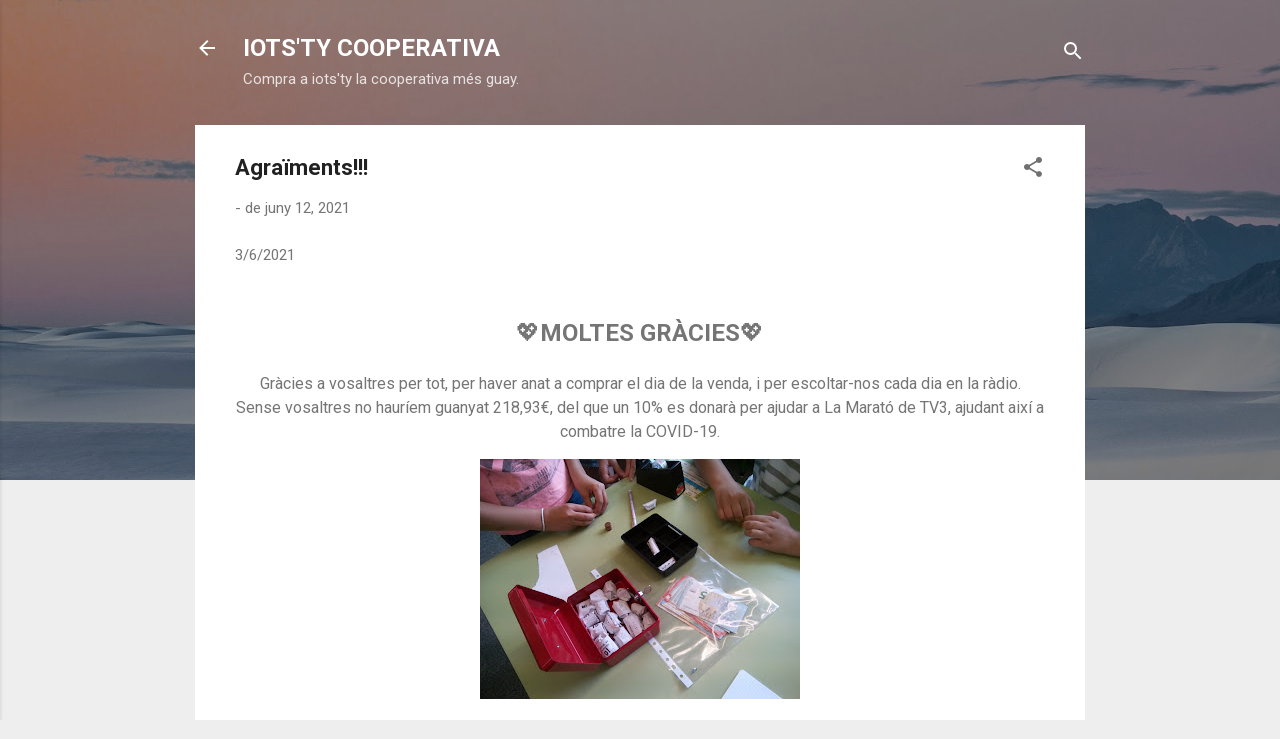

--- FILE ---
content_type: text/html; charset=UTF-8
request_url: https://iotsty.blogspot.com/b/stats?style=BLACK_TRANSPARENT&timeRange=ALL_TIME&token=APq4FmBY0--ivGWp15-EtcmikoFKiQZMcRwsmUxYJduC-KC4ZYJE9JTMRi9OrNQ8HESaM1L9tehwNTAJgaz0ntBif9QLtf_MBQ
body_size: -46
content:
{"total":1767,"sparklineOptions":{"backgroundColor":{"fillOpacity":0.1,"fill":"#000000"},"series":[{"areaOpacity":0.3,"color":"#202020"}]},"sparklineData":[[0,0],[1,0],[2,0],[3,0],[4,0],[5,20],[6,0],[7,0],[8,0],[9,0],[10,0],[11,0],[12,0],[13,0],[14,0],[15,0],[16,10],[17,30],[18,0],[19,10],[20,0],[21,0],[22,10],[23,0],[24,0],[25,10],[26,10],[27,0],[28,10],[29,20]],"nextTickMs":1800000}